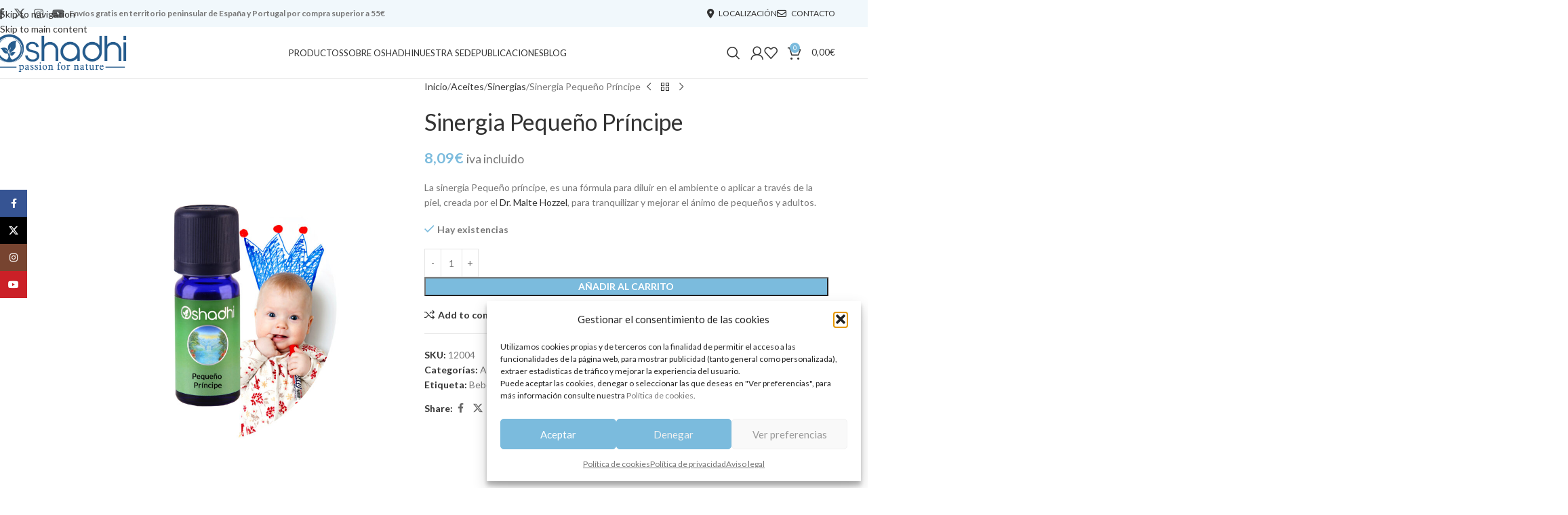

--- FILE ---
content_type: text/html; charset=utf-8
request_url: https://www.google.com/recaptcha/api2/anchor?ar=1&k=6LdmA6EUAAAAAEGp9RFa5j7gdtOzHiUQCJY5JTwi&co=aHR0cHM6Ly9vc2hhZGhpLmVzOjQ0Mw..&hl=en&v=N67nZn4AqZkNcbeMu4prBgzg&size=invisible&anchor-ms=20000&execute-ms=30000&cb=u8uvkl25tpt7
body_size: 48690
content:
<!DOCTYPE HTML><html dir="ltr" lang="en"><head><meta http-equiv="Content-Type" content="text/html; charset=UTF-8">
<meta http-equiv="X-UA-Compatible" content="IE=edge">
<title>reCAPTCHA</title>
<style type="text/css">
/* cyrillic-ext */
@font-face {
  font-family: 'Roboto';
  font-style: normal;
  font-weight: 400;
  font-stretch: 100%;
  src: url(//fonts.gstatic.com/s/roboto/v48/KFO7CnqEu92Fr1ME7kSn66aGLdTylUAMa3GUBHMdazTgWw.woff2) format('woff2');
  unicode-range: U+0460-052F, U+1C80-1C8A, U+20B4, U+2DE0-2DFF, U+A640-A69F, U+FE2E-FE2F;
}
/* cyrillic */
@font-face {
  font-family: 'Roboto';
  font-style: normal;
  font-weight: 400;
  font-stretch: 100%;
  src: url(//fonts.gstatic.com/s/roboto/v48/KFO7CnqEu92Fr1ME7kSn66aGLdTylUAMa3iUBHMdazTgWw.woff2) format('woff2');
  unicode-range: U+0301, U+0400-045F, U+0490-0491, U+04B0-04B1, U+2116;
}
/* greek-ext */
@font-face {
  font-family: 'Roboto';
  font-style: normal;
  font-weight: 400;
  font-stretch: 100%;
  src: url(//fonts.gstatic.com/s/roboto/v48/KFO7CnqEu92Fr1ME7kSn66aGLdTylUAMa3CUBHMdazTgWw.woff2) format('woff2');
  unicode-range: U+1F00-1FFF;
}
/* greek */
@font-face {
  font-family: 'Roboto';
  font-style: normal;
  font-weight: 400;
  font-stretch: 100%;
  src: url(//fonts.gstatic.com/s/roboto/v48/KFO7CnqEu92Fr1ME7kSn66aGLdTylUAMa3-UBHMdazTgWw.woff2) format('woff2');
  unicode-range: U+0370-0377, U+037A-037F, U+0384-038A, U+038C, U+038E-03A1, U+03A3-03FF;
}
/* math */
@font-face {
  font-family: 'Roboto';
  font-style: normal;
  font-weight: 400;
  font-stretch: 100%;
  src: url(//fonts.gstatic.com/s/roboto/v48/KFO7CnqEu92Fr1ME7kSn66aGLdTylUAMawCUBHMdazTgWw.woff2) format('woff2');
  unicode-range: U+0302-0303, U+0305, U+0307-0308, U+0310, U+0312, U+0315, U+031A, U+0326-0327, U+032C, U+032F-0330, U+0332-0333, U+0338, U+033A, U+0346, U+034D, U+0391-03A1, U+03A3-03A9, U+03B1-03C9, U+03D1, U+03D5-03D6, U+03F0-03F1, U+03F4-03F5, U+2016-2017, U+2034-2038, U+203C, U+2040, U+2043, U+2047, U+2050, U+2057, U+205F, U+2070-2071, U+2074-208E, U+2090-209C, U+20D0-20DC, U+20E1, U+20E5-20EF, U+2100-2112, U+2114-2115, U+2117-2121, U+2123-214F, U+2190, U+2192, U+2194-21AE, U+21B0-21E5, U+21F1-21F2, U+21F4-2211, U+2213-2214, U+2216-22FF, U+2308-230B, U+2310, U+2319, U+231C-2321, U+2336-237A, U+237C, U+2395, U+239B-23B7, U+23D0, U+23DC-23E1, U+2474-2475, U+25AF, U+25B3, U+25B7, U+25BD, U+25C1, U+25CA, U+25CC, U+25FB, U+266D-266F, U+27C0-27FF, U+2900-2AFF, U+2B0E-2B11, U+2B30-2B4C, U+2BFE, U+3030, U+FF5B, U+FF5D, U+1D400-1D7FF, U+1EE00-1EEFF;
}
/* symbols */
@font-face {
  font-family: 'Roboto';
  font-style: normal;
  font-weight: 400;
  font-stretch: 100%;
  src: url(//fonts.gstatic.com/s/roboto/v48/KFO7CnqEu92Fr1ME7kSn66aGLdTylUAMaxKUBHMdazTgWw.woff2) format('woff2');
  unicode-range: U+0001-000C, U+000E-001F, U+007F-009F, U+20DD-20E0, U+20E2-20E4, U+2150-218F, U+2190, U+2192, U+2194-2199, U+21AF, U+21E6-21F0, U+21F3, U+2218-2219, U+2299, U+22C4-22C6, U+2300-243F, U+2440-244A, U+2460-24FF, U+25A0-27BF, U+2800-28FF, U+2921-2922, U+2981, U+29BF, U+29EB, U+2B00-2BFF, U+4DC0-4DFF, U+FFF9-FFFB, U+10140-1018E, U+10190-1019C, U+101A0, U+101D0-101FD, U+102E0-102FB, U+10E60-10E7E, U+1D2C0-1D2D3, U+1D2E0-1D37F, U+1F000-1F0FF, U+1F100-1F1AD, U+1F1E6-1F1FF, U+1F30D-1F30F, U+1F315, U+1F31C, U+1F31E, U+1F320-1F32C, U+1F336, U+1F378, U+1F37D, U+1F382, U+1F393-1F39F, U+1F3A7-1F3A8, U+1F3AC-1F3AF, U+1F3C2, U+1F3C4-1F3C6, U+1F3CA-1F3CE, U+1F3D4-1F3E0, U+1F3ED, U+1F3F1-1F3F3, U+1F3F5-1F3F7, U+1F408, U+1F415, U+1F41F, U+1F426, U+1F43F, U+1F441-1F442, U+1F444, U+1F446-1F449, U+1F44C-1F44E, U+1F453, U+1F46A, U+1F47D, U+1F4A3, U+1F4B0, U+1F4B3, U+1F4B9, U+1F4BB, U+1F4BF, U+1F4C8-1F4CB, U+1F4D6, U+1F4DA, U+1F4DF, U+1F4E3-1F4E6, U+1F4EA-1F4ED, U+1F4F7, U+1F4F9-1F4FB, U+1F4FD-1F4FE, U+1F503, U+1F507-1F50B, U+1F50D, U+1F512-1F513, U+1F53E-1F54A, U+1F54F-1F5FA, U+1F610, U+1F650-1F67F, U+1F687, U+1F68D, U+1F691, U+1F694, U+1F698, U+1F6AD, U+1F6B2, U+1F6B9-1F6BA, U+1F6BC, U+1F6C6-1F6CF, U+1F6D3-1F6D7, U+1F6E0-1F6EA, U+1F6F0-1F6F3, U+1F6F7-1F6FC, U+1F700-1F7FF, U+1F800-1F80B, U+1F810-1F847, U+1F850-1F859, U+1F860-1F887, U+1F890-1F8AD, U+1F8B0-1F8BB, U+1F8C0-1F8C1, U+1F900-1F90B, U+1F93B, U+1F946, U+1F984, U+1F996, U+1F9E9, U+1FA00-1FA6F, U+1FA70-1FA7C, U+1FA80-1FA89, U+1FA8F-1FAC6, U+1FACE-1FADC, U+1FADF-1FAE9, U+1FAF0-1FAF8, U+1FB00-1FBFF;
}
/* vietnamese */
@font-face {
  font-family: 'Roboto';
  font-style: normal;
  font-weight: 400;
  font-stretch: 100%;
  src: url(//fonts.gstatic.com/s/roboto/v48/KFO7CnqEu92Fr1ME7kSn66aGLdTylUAMa3OUBHMdazTgWw.woff2) format('woff2');
  unicode-range: U+0102-0103, U+0110-0111, U+0128-0129, U+0168-0169, U+01A0-01A1, U+01AF-01B0, U+0300-0301, U+0303-0304, U+0308-0309, U+0323, U+0329, U+1EA0-1EF9, U+20AB;
}
/* latin-ext */
@font-face {
  font-family: 'Roboto';
  font-style: normal;
  font-weight: 400;
  font-stretch: 100%;
  src: url(//fonts.gstatic.com/s/roboto/v48/KFO7CnqEu92Fr1ME7kSn66aGLdTylUAMa3KUBHMdazTgWw.woff2) format('woff2');
  unicode-range: U+0100-02BA, U+02BD-02C5, U+02C7-02CC, U+02CE-02D7, U+02DD-02FF, U+0304, U+0308, U+0329, U+1D00-1DBF, U+1E00-1E9F, U+1EF2-1EFF, U+2020, U+20A0-20AB, U+20AD-20C0, U+2113, U+2C60-2C7F, U+A720-A7FF;
}
/* latin */
@font-face {
  font-family: 'Roboto';
  font-style: normal;
  font-weight: 400;
  font-stretch: 100%;
  src: url(//fonts.gstatic.com/s/roboto/v48/KFO7CnqEu92Fr1ME7kSn66aGLdTylUAMa3yUBHMdazQ.woff2) format('woff2');
  unicode-range: U+0000-00FF, U+0131, U+0152-0153, U+02BB-02BC, U+02C6, U+02DA, U+02DC, U+0304, U+0308, U+0329, U+2000-206F, U+20AC, U+2122, U+2191, U+2193, U+2212, U+2215, U+FEFF, U+FFFD;
}
/* cyrillic-ext */
@font-face {
  font-family: 'Roboto';
  font-style: normal;
  font-weight: 500;
  font-stretch: 100%;
  src: url(//fonts.gstatic.com/s/roboto/v48/KFO7CnqEu92Fr1ME7kSn66aGLdTylUAMa3GUBHMdazTgWw.woff2) format('woff2');
  unicode-range: U+0460-052F, U+1C80-1C8A, U+20B4, U+2DE0-2DFF, U+A640-A69F, U+FE2E-FE2F;
}
/* cyrillic */
@font-face {
  font-family: 'Roboto';
  font-style: normal;
  font-weight: 500;
  font-stretch: 100%;
  src: url(//fonts.gstatic.com/s/roboto/v48/KFO7CnqEu92Fr1ME7kSn66aGLdTylUAMa3iUBHMdazTgWw.woff2) format('woff2');
  unicode-range: U+0301, U+0400-045F, U+0490-0491, U+04B0-04B1, U+2116;
}
/* greek-ext */
@font-face {
  font-family: 'Roboto';
  font-style: normal;
  font-weight: 500;
  font-stretch: 100%;
  src: url(//fonts.gstatic.com/s/roboto/v48/KFO7CnqEu92Fr1ME7kSn66aGLdTylUAMa3CUBHMdazTgWw.woff2) format('woff2');
  unicode-range: U+1F00-1FFF;
}
/* greek */
@font-face {
  font-family: 'Roboto';
  font-style: normal;
  font-weight: 500;
  font-stretch: 100%;
  src: url(//fonts.gstatic.com/s/roboto/v48/KFO7CnqEu92Fr1ME7kSn66aGLdTylUAMa3-UBHMdazTgWw.woff2) format('woff2');
  unicode-range: U+0370-0377, U+037A-037F, U+0384-038A, U+038C, U+038E-03A1, U+03A3-03FF;
}
/* math */
@font-face {
  font-family: 'Roboto';
  font-style: normal;
  font-weight: 500;
  font-stretch: 100%;
  src: url(//fonts.gstatic.com/s/roboto/v48/KFO7CnqEu92Fr1ME7kSn66aGLdTylUAMawCUBHMdazTgWw.woff2) format('woff2');
  unicode-range: U+0302-0303, U+0305, U+0307-0308, U+0310, U+0312, U+0315, U+031A, U+0326-0327, U+032C, U+032F-0330, U+0332-0333, U+0338, U+033A, U+0346, U+034D, U+0391-03A1, U+03A3-03A9, U+03B1-03C9, U+03D1, U+03D5-03D6, U+03F0-03F1, U+03F4-03F5, U+2016-2017, U+2034-2038, U+203C, U+2040, U+2043, U+2047, U+2050, U+2057, U+205F, U+2070-2071, U+2074-208E, U+2090-209C, U+20D0-20DC, U+20E1, U+20E5-20EF, U+2100-2112, U+2114-2115, U+2117-2121, U+2123-214F, U+2190, U+2192, U+2194-21AE, U+21B0-21E5, U+21F1-21F2, U+21F4-2211, U+2213-2214, U+2216-22FF, U+2308-230B, U+2310, U+2319, U+231C-2321, U+2336-237A, U+237C, U+2395, U+239B-23B7, U+23D0, U+23DC-23E1, U+2474-2475, U+25AF, U+25B3, U+25B7, U+25BD, U+25C1, U+25CA, U+25CC, U+25FB, U+266D-266F, U+27C0-27FF, U+2900-2AFF, U+2B0E-2B11, U+2B30-2B4C, U+2BFE, U+3030, U+FF5B, U+FF5D, U+1D400-1D7FF, U+1EE00-1EEFF;
}
/* symbols */
@font-face {
  font-family: 'Roboto';
  font-style: normal;
  font-weight: 500;
  font-stretch: 100%;
  src: url(//fonts.gstatic.com/s/roboto/v48/KFO7CnqEu92Fr1ME7kSn66aGLdTylUAMaxKUBHMdazTgWw.woff2) format('woff2');
  unicode-range: U+0001-000C, U+000E-001F, U+007F-009F, U+20DD-20E0, U+20E2-20E4, U+2150-218F, U+2190, U+2192, U+2194-2199, U+21AF, U+21E6-21F0, U+21F3, U+2218-2219, U+2299, U+22C4-22C6, U+2300-243F, U+2440-244A, U+2460-24FF, U+25A0-27BF, U+2800-28FF, U+2921-2922, U+2981, U+29BF, U+29EB, U+2B00-2BFF, U+4DC0-4DFF, U+FFF9-FFFB, U+10140-1018E, U+10190-1019C, U+101A0, U+101D0-101FD, U+102E0-102FB, U+10E60-10E7E, U+1D2C0-1D2D3, U+1D2E0-1D37F, U+1F000-1F0FF, U+1F100-1F1AD, U+1F1E6-1F1FF, U+1F30D-1F30F, U+1F315, U+1F31C, U+1F31E, U+1F320-1F32C, U+1F336, U+1F378, U+1F37D, U+1F382, U+1F393-1F39F, U+1F3A7-1F3A8, U+1F3AC-1F3AF, U+1F3C2, U+1F3C4-1F3C6, U+1F3CA-1F3CE, U+1F3D4-1F3E0, U+1F3ED, U+1F3F1-1F3F3, U+1F3F5-1F3F7, U+1F408, U+1F415, U+1F41F, U+1F426, U+1F43F, U+1F441-1F442, U+1F444, U+1F446-1F449, U+1F44C-1F44E, U+1F453, U+1F46A, U+1F47D, U+1F4A3, U+1F4B0, U+1F4B3, U+1F4B9, U+1F4BB, U+1F4BF, U+1F4C8-1F4CB, U+1F4D6, U+1F4DA, U+1F4DF, U+1F4E3-1F4E6, U+1F4EA-1F4ED, U+1F4F7, U+1F4F9-1F4FB, U+1F4FD-1F4FE, U+1F503, U+1F507-1F50B, U+1F50D, U+1F512-1F513, U+1F53E-1F54A, U+1F54F-1F5FA, U+1F610, U+1F650-1F67F, U+1F687, U+1F68D, U+1F691, U+1F694, U+1F698, U+1F6AD, U+1F6B2, U+1F6B9-1F6BA, U+1F6BC, U+1F6C6-1F6CF, U+1F6D3-1F6D7, U+1F6E0-1F6EA, U+1F6F0-1F6F3, U+1F6F7-1F6FC, U+1F700-1F7FF, U+1F800-1F80B, U+1F810-1F847, U+1F850-1F859, U+1F860-1F887, U+1F890-1F8AD, U+1F8B0-1F8BB, U+1F8C0-1F8C1, U+1F900-1F90B, U+1F93B, U+1F946, U+1F984, U+1F996, U+1F9E9, U+1FA00-1FA6F, U+1FA70-1FA7C, U+1FA80-1FA89, U+1FA8F-1FAC6, U+1FACE-1FADC, U+1FADF-1FAE9, U+1FAF0-1FAF8, U+1FB00-1FBFF;
}
/* vietnamese */
@font-face {
  font-family: 'Roboto';
  font-style: normal;
  font-weight: 500;
  font-stretch: 100%;
  src: url(//fonts.gstatic.com/s/roboto/v48/KFO7CnqEu92Fr1ME7kSn66aGLdTylUAMa3OUBHMdazTgWw.woff2) format('woff2');
  unicode-range: U+0102-0103, U+0110-0111, U+0128-0129, U+0168-0169, U+01A0-01A1, U+01AF-01B0, U+0300-0301, U+0303-0304, U+0308-0309, U+0323, U+0329, U+1EA0-1EF9, U+20AB;
}
/* latin-ext */
@font-face {
  font-family: 'Roboto';
  font-style: normal;
  font-weight: 500;
  font-stretch: 100%;
  src: url(//fonts.gstatic.com/s/roboto/v48/KFO7CnqEu92Fr1ME7kSn66aGLdTylUAMa3KUBHMdazTgWw.woff2) format('woff2');
  unicode-range: U+0100-02BA, U+02BD-02C5, U+02C7-02CC, U+02CE-02D7, U+02DD-02FF, U+0304, U+0308, U+0329, U+1D00-1DBF, U+1E00-1E9F, U+1EF2-1EFF, U+2020, U+20A0-20AB, U+20AD-20C0, U+2113, U+2C60-2C7F, U+A720-A7FF;
}
/* latin */
@font-face {
  font-family: 'Roboto';
  font-style: normal;
  font-weight: 500;
  font-stretch: 100%;
  src: url(//fonts.gstatic.com/s/roboto/v48/KFO7CnqEu92Fr1ME7kSn66aGLdTylUAMa3yUBHMdazQ.woff2) format('woff2');
  unicode-range: U+0000-00FF, U+0131, U+0152-0153, U+02BB-02BC, U+02C6, U+02DA, U+02DC, U+0304, U+0308, U+0329, U+2000-206F, U+20AC, U+2122, U+2191, U+2193, U+2212, U+2215, U+FEFF, U+FFFD;
}
/* cyrillic-ext */
@font-face {
  font-family: 'Roboto';
  font-style: normal;
  font-weight: 900;
  font-stretch: 100%;
  src: url(//fonts.gstatic.com/s/roboto/v48/KFO7CnqEu92Fr1ME7kSn66aGLdTylUAMa3GUBHMdazTgWw.woff2) format('woff2');
  unicode-range: U+0460-052F, U+1C80-1C8A, U+20B4, U+2DE0-2DFF, U+A640-A69F, U+FE2E-FE2F;
}
/* cyrillic */
@font-face {
  font-family: 'Roboto';
  font-style: normal;
  font-weight: 900;
  font-stretch: 100%;
  src: url(//fonts.gstatic.com/s/roboto/v48/KFO7CnqEu92Fr1ME7kSn66aGLdTylUAMa3iUBHMdazTgWw.woff2) format('woff2');
  unicode-range: U+0301, U+0400-045F, U+0490-0491, U+04B0-04B1, U+2116;
}
/* greek-ext */
@font-face {
  font-family: 'Roboto';
  font-style: normal;
  font-weight: 900;
  font-stretch: 100%;
  src: url(//fonts.gstatic.com/s/roboto/v48/KFO7CnqEu92Fr1ME7kSn66aGLdTylUAMa3CUBHMdazTgWw.woff2) format('woff2');
  unicode-range: U+1F00-1FFF;
}
/* greek */
@font-face {
  font-family: 'Roboto';
  font-style: normal;
  font-weight: 900;
  font-stretch: 100%;
  src: url(//fonts.gstatic.com/s/roboto/v48/KFO7CnqEu92Fr1ME7kSn66aGLdTylUAMa3-UBHMdazTgWw.woff2) format('woff2');
  unicode-range: U+0370-0377, U+037A-037F, U+0384-038A, U+038C, U+038E-03A1, U+03A3-03FF;
}
/* math */
@font-face {
  font-family: 'Roboto';
  font-style: normal;
  font-weight: 900;
  font-stretch: 100%;
  src: url(//fonts.gstatic.com/s/roboto/v48/KFO7CnqEu92Fr1ME7kSn66aGLdTylUAMawCUBHMdazTgWw.woff2) format('woff2');
  unicode-range: U+0302-0303, U+0305, U+0307-0308, U+0310, U+0312, U+0315, U+031A, U+0326-0327, U+032C, U+032F-0330, U+0332-0333, U+0338, U+033A, U+0346, U+034D, U+0391-03A1, U+03A3-03A9, U+03B1-03C9, U+03D1, U+03D5-03D6, U+03F0-03F1, U+03F4-03F5, U+2016-2017, U+2034-2038, U+203C, U+2040, U+2043, U+2047, U+2050, U+2057, U+205F, U+2070-2071, U+2074-208E, U+2090-209C, U+20D0-20DC, U+20E1, U+20E5-20EF, U+2100-2112, U+2114-2115, U+2117-2121, U+2123-214F, U+2190, U+2192, U+2194-21AE, U+21B0-21E5, U+21F1-21F2, U+21F4-2211, U+2213-2214, U+2216-22FF, U+2308-230B, U+2310, U+2319, U+231C-2321, U+2336-237A, U+237C, U+2395, U+239B-23B7, U+23D0, U+23DC-23E1, U+2474-2475, U+25AF, U+25B3, U+25B7, U+25BD, U+25C1, U+25CA, U+25CC, U+25FB, U+266D-266F, U+27C0-27FF, U+2900-2AFF, U+2B0E-2B11, U+2B30-2B4C, U+2BFE, U+3030, U+FF5B, U+FF5D, U+1D400-1D7FF, U+1EE00-1EEFF;
}
/* symbols */
@font-face {
  font-family: 'Roboto';
  font-style: normal;
  font-weight: 900;
  font-stretch: 100%;
  src: url(//fonts.gstatic.com/s/roboto/v48/KFO7CnqEu92Fr1ME7kSn66aGLdTylUAMaxKUBHMdazTgWw.woff2) format('woff2');
  unicode-range: U+0001-000C, U+000E-001F, U+007F-009F, U+20DD-20E0, U+20E2-20E4, U+2150-218F, U+2190, U+2192, U+2194-2199, U+21AF, U+21E6-21F0, U+21F3, U+2218-2219, U+2299, U+22C4-22C6, U+2300-243F, U+2440-244A, U+2460-24FF, U+25A0-27BF, U+2800-28FF, U+2921-2922, U+2981, U+29BF, U+29EB, U+2B00-2BFF, U+4DC0-4DFF, U+FFF9-FFFB, U+10140-1018E, U+10190-1019C, U+101A0, U+101D0-101FD, U+102E0-102FB, U+10E60-10E7E, U+1D2C0-1D2D3, U+1D2E0-1D37F, U+1F000-1F0FF, U+1F100-1F1AD, U+1F1E6-1F1FF, U+1F30D-1F30F, U+1F315, U+1F31C, U+1F31E, U+1F320-1F32C, U+1F336, U+1F378, U+1F37D, U+1F382, U+1F393-1F39F, U+1F3A7-1F3A8, U+1F3AC-1F3AF, U+1F3C2, U+1F3C4-1F3C6, U+1F3CA-1F3CE, U+1F3D4-1F3E0, U+1F3ED, U+1F3F1-1F3F3, U+1F3F5-1F3F7, U+1F408, U+1F415, U+1F41F, U+1F426, U+1F43F, U+1F441-1F442, U+1F444, U+1F446-1F449, U+1F44C-1F44E, U+1F453, U+1F46A, U+1F47D, U+1F4A3, U+1F4B0, U+1F4B3, U+1F4B9, U+1F4BB, U+1F4BF, U+1F4C8-1F4CB, U+1F4D6, U+1F4DA, U+1F4DF, U+1F4E3-1F4E6, U+1F4EA-1F4ED, U+1F4F7, U+1F4F9-1F4FB, U+1F4FD-1F4FE, U+1F503, U+1F507-1F50B, U+1F50D, U+1F512-1F513, U+1F53E-1F54A, U+1F54F-1F5FA, U+1F610, U+1F650-1F67F, U+1F687, U+1F68D, U+1F691, U+1F694, U+1F698, U+1F6AD, U+1F6B2, U+1F6B9-1F6BA, U+1F6BC, U+1F6C6-1F6CF, U+1F6D3-1F6D7, U+1F6E0-1F6EA, U+1F6F0-1F6F3, U+1F6F7-1F6FC, U+1F700-1F7FF, U+1F800-1F80B, U+1F810-1F847, U+1F850-1F859, U+1F860-1F887, U+1F890-1F8AD, U+1F8B0-1F8BB, U+1F8C0-1F8C1, U+1F900-1F90B, U+1F93B, U+1F946, U+1F984, U+1F996, U+1F9E9, U+1FA00-1FA6F, U+1FA70-1FA7C, U+1FA80-1FA89, U+1FA8F-1FAC6, U+1FACE-1FADC, U+1FADF-1FAE9, U+1FAF0-1FAF8, U+1FB00-1FBFF;
}
/* vietnamese */
@font-face {
  font-family: 'Roboto';
  font-style: normal;
  font-weight: 900;
  font-stretch: 100%;
  src: url(//fonts.gstatic.com/s/roboto/v48/KFO7CnqEu92Fr1ME7kSn66aGLdTylUAMa3OUBHMdazTgWw.woff2) format('woff2');
  unicode-range: U+0102-0103, U+0110-0111, U+0128-0129, U+0168-0169, U+01A0-01A1, U+01AF-01B0, U+0300-0301, U+0303-0304, U+0308-0309, U+0323, U+0329, U+1EA0-1EF9, U+20AB;
}
/* latin-ext */
@font-face {
  font-family: 'Roboto';
  font-style: normal;
  font-weight: 900;
  font-stretch: 100%;
  src: url(//fonts.gstatic.com/s/roboto/v48/KFO7CnqEu92Fr1ME7kSn66aGLdTylUAMa3KUBHMdazTgWw.woff2) format('woff2');
  unicode-range: U+0100-02BA, U+02BD-02C5, U+02C7-02CC, U+02CE-02D7, U+02DD-02FF, U+0304, U+0308, U+0329, U+1D00-1DBF, U+1E00-1E9F, U+1EF2-1EFF, U+2020, U+20A0-20AB, U+20AD-20C0, U+2113, U+2C60-2C7F, U+A720-A7FF;
}
/* latin */
@font-face {
  font-family: 'Roboto';
  font-style: normal;
  font-weight: 900;
  font-stretch: 100%;
  src: url(//fonts.gstatic.com/s/roboto/v48/KFO7CnqEu92Fr1ME7kSn66aGLdTylUAMa3yUBHMdazQ.woff2) format('woff2');
  unicode-range: U+0000-00FF, U+0131, U+0152-0153, U+02BB-02BC, U+02C6, U+02DA, U+02DC, U+0304, U+0308, U+0329, U+2000-206F, U+20AC, U+2122, U+2191, U+2193, U+2212, U+2215, U+FEFF, U+FFFD;
}

</style>
<link rel="stylesheet" type="text/css" href="https://www.gstatic.com/recaptcha/releases/N67nZn4AqZkNcbeMu4prBgzg/styles__ltr.css">
<script nonce="AmP4xhf4ezGZjkDfs4_IGg" type="text/javascript">window['__recaptcha_api'] = 'https://www.google.com/recaptcha/api2/';</script>
<script type="text/javascript" src="https://www.gstatic.com/recaptcha/releases/N67nZn4AqZkNcbeMu4prBgzg/recaptcha__en.js" nonce="AmP4xhf4ezGZjkDfs4_IGg">
      
    </script></head>
<body><div id="rc-anchor-alert" class="rc-anchor-alert"></div>
<input type="hidden" id="recaptcha-token" value="[base64]">
<script type="text/javascript" nonce="AmP4xhf4ezGZjkDfs4_IGg">
      recaptcha.anchor.Main.init("[\x22ainput\x22,[\x22bgdata\x22,\x22\x22,\[base64]/[base64]/[base64]/ZyhXLGgpOnEoW04sMjEsbF0sVywwKSxoKSxmYWxzZSxmYWxzZSl9Y2F0Y2goayl7RygzNTgsVyk/[base64]/[base64]/[base64]/[base64]/[base64]/[base64]/[base64]/bmV3IEJbT10oRFswXSk6dz09Mj9uZXcgQltPXShEWzBdLERbMV0pOnc9PTM/bmV3IEJbT10oRFswXSxEWzFdLERbMl0pOnc9PTQ/[base64]/[base64]/[base64]/[base64]/[base64]\\u003d\x22,\[base64]\\u003d\x22,\x22wrHDmUQ0w48UBMK5TXgKH8OTw7I0wrlsfg9AJcObw487d8KjYsKBQ8OmeC3Cm8OJw7F0w5DDqsOBw6HDmMOOVC7DqMK3NsOwJsK7HXPDkSPDrMOsw5XCicOrw4tqwrDDpMOTw53ClsO/Ukd4CcK7wr9aw5XCj3N6ZmnDgmcXRMObw5bDqMOWw58NRMKQC8OccMKWw63CsBhADcOcw5XDvH/DncOTTisEwr3DoTE/A8OiRVDCr8Kzw6IrwpJFwqTDvAFDw5XDv8O3w7TDnkJywp/DqsO1GGh/wq3CoMKaWsKKwpBZW3Rnw5EkwpTDi3s3wpnCmiN9aiLDux7CrTvDj8KDLMOswpcIdzjChRXDoh/CiCXDp0U2wptxwr5Fw6/Cnj7DmjbCjcOkb03CnGvDucKVMcKcNjlUC27Djl0uwoXChcKQw7rCnsOvwrrDtTfCoFbDkn7DqznDksKAZcK2woomwrtnaW9Pwq7Clm98w5wyCmNYw5JhPcKLDATCqkBQwq0WdMKhJ8KMwqoBw6/[base64]/DisOWw4DDvSxaacO3WgbDlcOfw6wOw7zDtMOmPsKYaRDDtxHCllRXw73Ch8Kiw65VO0geIsONEHjCqcOywpnDgmRnX8OYUCzDr0lbw6/CkcKgcRDDnEpFw4LCsRXChCRnGVHChh8tBw8pCcKUw6XDkR3Di8KeanQYwqpqwprCp0UPHsKdNibDqjUVw4vCmkkUZMOiw4HCkRxdbjvCicKcSDk4fBnCsF1Qwrlbw6oeYlV1w7A5LMO6Y8K/NyAmEFVfw5zDosKldHjDuCg3czTCrV5IX8KsOsKzw5BkfUp2w4A+w5HCnTLCjsK5wrB0VF3DnMKMWWDCnQ0Xw5toHDN4Fip/wpTDm8OVw4HCvsKKw6rDtXHChFJwMcOkwpNLYcKPPnLClXt9wrrCnMKPwovDkMOkw6zDgCDCvx/DucOlwrE3wqzCk8O1TGp2RMKew47DgnLDiTbCqR7Cr8K4GQJeFGQFG2Zsw4ciw7l9wqbCg8KcwqdPw7DDvWrCs1XDiys4IcK8Og9RFMKlOsKfwovDlMK8dWVyw7fDvcKlwoNfw5DDicKjQDzDiMKzWDHDtE8HwosgaMKPJm1sw7YcwqcywqrCrD/CoDNcw4nDjcKXw6BudsOIwq/DqMKaw6nDmwfChil7eDnCgMK/RSk4wp9rw49iw4/DjCFmEsKrZUEZSHPCgcK6woPCqjJywroEFmw8Kytnw7V8Kgtiw6xxw6g7USRtwo3CgcK8w6rCjsKzwpprB8K1wofDgMOIBgLDgm/CsMO8SsOhUsOzw4TDs8O3RgtVR1DClnt6DsOke8K0Z0wMfk4WwpJcwqvCk8KMOAEIL8OGwrXDsMOyHsOMwq/DtMKlImjDo2tUwpECKlFvw5djw7HDssKHJ8KAfgwFT8K9wrM0a2lnAn/[base64]/wr7CozPCqsKTw7XCjnLCucOEKcOEOMO3alLCiMKwasKUFmRVwqFuw4XDkHXDtcO0w7EKwpIpR29aw4DDo8Kyw4PDmsOqw5vDusKDw64nwqwVO8KSaMOgw6rClMKTw6PDicKWwqcrw73Dnw9saXU7csK1w4kJw4nDr2vDli/CuMOFwoDDswTClMOqwppMw6TDs2TDsDEzw5JKWsKHb8KbWWfDgsKnwqU8A8KITT0tdsOKwrZXwojCkXjDj8K/[base64]/CmU9WUcOcwoQmwqzDtgsLw6vCrR5QQcOpZcK9MsOcKMOhRW7DogtBw7/CpBbDqQNQaMKVw74iwpTDjsOxV8O+FFTDicOGVsOca8Kiw5bDiMKhGAFVS8Obw7XCrXDDhHQkwowRYcKYwrvChsOFMSwaWcO1w6jDlHM6YcKDw4/Cj2bDnsO/[base64]/w6E0w5zDncO9w49AwrYiTMOIKMO8DMKVasOzw7vCtcOJw4/DgsKcIUIOHyh+wozDv8KqEgvCvXJkWcOYOMKkw4/[base64]/DvVBpw5kudcOOwoHDtU1RwosyWsKwIzPDlcOAw7BFwo7Cgk4Ow7XCn2Bww5nDpDcIwocNw7RNPinCrsK7O8OJw6gDwqzCk8KAw6nCmi/DqcKrdMKnw4DDrcKWHMOawonCrEHDqsOjPHLDvHYsUMOdwr7DvsKSNQpqwrthwqcqOF8vXcOqwpjDocKBw6zCqH7Cp8Ogw75DEx3CpMOqRMKBwovCmz8dworCk8OowokBFMOowohpcMKPNw3Cp8O+ZyLDrVTDkAbDjyzDrMOnw7QBwpXDg0h2HBYaw6nChmLCows/GVgYKsOuDMK3K1LDi8OEeEcLeyLDqE7Ci8OWwrssw43DisKVwpJdw5s9w4/CuTnDmMKPY1rCrF/ClTk2w4bCk8KVw6kyBsK7w6jDmAJhw5fDoMOVwqwrw7HDt25nLcKQXC7DrMOSIsKKw79hwpoOHXvDqcKPIiXCpkVjwoYLZ8Olwo3DljrCrMKNwphlw7zDs0c3wp4iw4LDgBHDhG/DhsKhw73ChBfDpMKywrfCpMONwp1Fw5LDqQNWC09Jw7hLecKhasKAMsOVwqZgUS7ChXLDtg/DtcKqKk/DsMK1wqjCtHwXw5rCqMOmOgDCnWJIEsOTbkXDlhUlDUsEMsOpcBgiYhXClE/DlVHDocOTwqfDt8O/[base64]/w67DgcK/Ek9lw7zDiy12w67Ct2xbw6TCu8KiNsK9w5JrwooyfcKvYyTDjMOzHMOXWjbConVUVzF/KkDChU47HivDtsOLVw8Mwod4wpEzLWkRJ8OtwqXChk3CqcO+fz3CgMKoMW4ZwpZKwptcXsKrSMOGwrYZw5nCvMOiw4IjwoNEwrdrECLDri/DpsKIIm9Bw77CoDrDmMKdwooaMcOMw4vDqmAqeMKBIlbCpsOHSMOTw7t7wqNTw5paw68vE8O1Tyk7wpNKw7rDqcOYQihvw4vChGhFGcO7woXDlcOtwq8xEnTCosK7ecOAMQXDkCTDi0/Cm8K2MxLCnQbDqHDCp8KZwqDCrh4ODEQgLycEeMKxO8Kbw7LClU/DgWAgw5/CkkFCB1jDgxzDicOfwqzCuFUTZcO9wp5Uw5lhwozDusKDw7obT8O4Big6woc+w7HCjMKhJQ8tPyIew4ZXwrtbwqTCnkzCvcK8w5I0GMKEw5TCp1fCi0jDrcKkGEvDlwdOWDnDtsKQHiEDT1/[base64]/JsK2F8Kcw7bDuQ43NwLDkEUVwpt7wovDj8KIXMO5NcKRMcO2w5zDs8Oaw5BWw6UIw73Djj7CjhQ1Wk4hw64Lw4HCiTlhSH4SBi9CwoEybz59BsOCwpPCrwvCvCkBH8ODw75aw5JXwr/DrMO6w4xPCGXCt8KuUnLDjkkzw4INwrXCmcK+IMK6w6Qmw7nCp2JGXMOYw4bDpDzCkzzDoMK0w61hwo9zNWlKwozDqcKaw4HDtUBew6fCvMKlwq5EWxhowrHDokTDpCNtw4XDlwLDiQduw4rDmTPCvUolw77CiW3Ds8OzHsOzd8KewovDnAbCnMO/JcOMEF5Wwq7CtUzDk8K2wpDDvsOePsOVwq3DoyZME8K5w6/[base64]/w53CujACNwkmw4TDg8KTf0PDpsKewqRmUMO8w7kzwpTCi1DCl8KmSjNQcQp4RcKbbHwIw5/Cqw3DrnrCpFHCs8K8w6nDrVpyCjAxwq7Dlk9bwohRw7gMFMOaXALDn8K1ZMOYwqt4RMOTw4vDncKgdhXCtMKhw4AMw6DCq8KgbgkpD8Ogw5HDpMK5wpQ7KFNCRRxFwpLCm8KJwo3Dl8KGUMOUEcOhwpnDr8O3dHFbw7ZHw5NxAFFXwqbCoCTCvEh/ScOjwp0VeGp3wojDpcKnRWnDq0FXXSUYE8K5PcKRw7jDk8Oxw6ZDAcOMwqLCkcOdwqQ3dHQzZMOow5JVccOxWQnCiQDDtVMnKsOww6LDmw0pS3pbwpTDmh1TwrvDrihuY3cjccODSRwGw5vCt0LDkcKpR8K4woDCr3tvw7tqJylwDRzCh8K/[base64]/CgMK8wqDDlAzDrl4Pw5NGwpXCk0/DvsKZXnUhdUogwqVRYX0nwpAbGMOHAF99UzbCo8Kfw7vDvcKyw7kyw6l5wolof1rDgEHCvsKedx1hwoNbRMOFesOcwqM5dcKtwoEtw5IiAkkvw40sw5AkJ8O1LmbCtR7CjCJDw4/[base64]/CtkbDgVYSwo9+w6dyeB4xC8KrwqpoCHDChDHDuDcww4dXAALCi8OmeEXDgMK6cgXCssKqwo5yBlJNYUICBj3CoMOMw6bCnmTChMOLDMOjwpg/w50GSMOIwqR2w4nDhcKAGcKlw4oTw6hMZ8KsYMOqw7IzNsKUP8OYw4lUwr0vDy9iQ38lcsKXwqDDlTHDtWM/AWPDusKBwo7Cl8O2wrDDgsK8PCIhw7wJBMOeOFTDgMKFw4oWw4LCvcK7L8O2wo7CjFpOwrjCtcOBw6BlKjxVworCpcKSaAUnYEbDl8OBwozDh0taaMOgw6zDvsOAwrPDtsKfDwnCqGDDisOiT8Kvw7Z4KRc/bhnDh3J/wq7DsGt+fMOOwqTCicOLDXsewrAFwrDDuiHDlkwGwpU0HsOGKiF0w4DDiwDCsh5MZTjCnRV0asKtM8Oqwp/DulA0wolFWMO5w47DrMKnCcKRw5bDn8Krw5Nrw7kvZ8KhwrrDtMKgPx57S8Oxa8OKG8Obwr9Od1xzwrA6w7MYcR4CHTbDlkpiE8KrO2oLVx4iw4xzNcKNw6bCvcKdJD8sw5BWOsKPMcOywp56YHDCnksLIsKzJQvCqMOwHsOKw5NrD8O1wp7DnTxPw6Alw41idsKXNg/CncO0IcKIwpfDiMOlwqYURFHCnnTDlh91wpgRw57Co8KlIW3DhMOyLWnDosODFcK+Qn7DjAttwox4wpbCiGNzB8OMbSouwppecsOdwovDnx7CrUPDsgDCssOCworDvcKYVcODaUYCw4R8c0JjfMOMYFLCqMKeCMKqw70dMg/[base64]/w5nCgxDDqWrDgm/CqsKSYMKObDRAw5HDnX3DqQgrTBnCmSLCqsORwp3DrMOHclVZwoLDv8KbRGHCusO/w79/[base64]/wqEpwpTDnSJCw7PDtcKvJlVFIABEw4sdwpTDulI0ScOwSh0ow6DCtsKWZsOVAlPCrsO5J8KiwpHDkcO+MG0DS1FQwoXCuTEKw5fCp8OtwozDhMOyPxzCi2gpbC0+w7PCiMOoQhFEw6PCtcKCZjs/[base64]/CgcKlUMKqw5wrwqPDssKMPcKQw6TDlwDDhCLDuShnwoQkBMK0wo/Dm8OUw63DjjDDjxA/[base64]/[base64]/Dj0DDncOAw73DixR0GsKOGi3CjwvDkMOMwofCnxQcaRbCgWzDtsK4A8K1w7nDugnCrHLDhVhrw4vDqMKCf0TCvhcFSyjDn8K5dsKsD3bDoBzCisKIRMK3F8OUw4/DtgEjw5TCrMKVITE2w7zDoBHDtEEBwrZvwo7Dgmt8HyrCvjrCsgAvJl7DsQ/DqnvCnCrDkE9MRB1FcxnDskUdTDlnw7wVY8OLYQoBYwfDoBx8wrxVVsOtdcOnbE90dcOZwpnClGRyUMKpUcKRQcOhw6Qfw4FQw7HCjlpawpdDwqvDjSfDpsOiCGXCpykfw4bCusOPw7Fjw5Akw645MsO7wrkYw67Dt1zCiEsDckJ/wqzCr8O5bcKrXsKMUMKJw7zDtEHDs0nDncKxeC5TRnfDoBJpHMKNLSZiP8KDL8KAYmAXPiRZc8O/[base64]/CqsK7eULDkXjDmQgRV0jDsMKAdBF5wqTDugnCmS/DjQ5aw4XDrcKHwqnDvClRw5MBdcOPEcOBw5fCrcO4ccKJFMKUwpXDlcKsDsK5CsOiPsOGwoTCrsKuw4U/wq3DuC4zw7tmwoMmw6NhwrbDvQnCoDHDh8OSwpLCuEEVwojDiMO0ICpDwprDuGjCo3HDgHvDnkViwq80w5Ipw7ITEggsNW94ZMOSH8OcwqEqw5zCrE9XJ2YSw5HDrcKkaMOWWVI0wpbDmMK1w6bDssO1wqgRw7nDrcOFJ8Kfw5vCgMO8Sio5woDCrE/[base64]/Dsm8Ww4QiLsKyw4ILDyNqJwZDZsKaYF01WsOVwq0OaFtEw4dywoLCusK+SsOew5bDpxXDtsKAC8Onwokwc8KBw6pdwpkDXcOhZ8OFYUPCunTDvgrCj8KzRMOBwrocVMKuw7ASY8OkMcKXbXnDkcOkIyDCnCPDgcKGWWzCsnpzwo0qw5zCncOeGTLDpcK/[base64]/CksKkw5jCosOLw74mP0VnXcONdsK2w6BaLgsgwpwiw67CgcO0wpQtw4PDmCNsw4/Cq3sewpTDoMOVX2jDiMO7wp9PwqDDmjPCgF/DkcKww6dywrnCnWjDqMO0w6gpUMOzVWrChcKkw5FfOMKXNsKgw55Pw4whTsOiw5hyw5MmLBTCohRLwqZ7VRDCqzRZFyjCgDbCnmgvwqVYw5LCmWVvWsKzcMKgBBPCgsOKw7fCpgwvw5PCiMOMLsKsIMKIQQYSwq/DvcO9PMKbw6R4woV5wqDCrCXCul8LWnMKScOkw4EaHMOTw5LCrcOZw68cbHQUw6LDl17Ck8KjQ1tUNmLCowzDoSsLRG5dw5PDtzJeVMOcHcKSeTnCicOYwqnCvDHCrMKZFVTDuMKKwptIw4gNf2JaeRPDksOISMOsTVQOI8Ohw6MUwrLDvAHCmQU6wr/CocONKsOKFWTDoDN0w7NwwpnDrsKqXGvCiXtdCsO/wqLDnsOHRsOsw4vCuErDoAoSDMOXVxcuVcKAYsOiw488w5Axwr/Cj8Knw6HCglMxw4HDgE1aVcO6woo4F8OmER0oeMOkw7XDpcOPw5HCllLCn8KcwofDlBrDi0nDqxPDs8OvPlfDhxTCjF7CrzJFwq9Uw5JswpbDuhY1woPDplx/w7TCohTCow3CtCDDpcKWw5JowrvDtcKvGknCkC7DnwBcB3nDusKCwovChcO+FcKpw6giw5zDrSErwpvCmHRGfMKkw6zCqsKBS8KxwrI+w5/DkMOMYMK1w6jCvhfCu8ONJ2RqUAh/[base64]/[base64]/CliEVwpTDlcOaRsKSwq3DsE3CmMOmwqlqwo5RUsKqw5TDkcOfwqp8w4rDuMKTwo3DpxHCpBTCnkPCpsKnw73DuRjCscO3wqnDjMK2A0IUw4Biw6ZNRcOBbRDDpcKIfTfDhsO4NCrCu0jDvcKJKsOPSn0Dwr/CmkQYw7Yhw7s4wrHCrwjCnsK1ScKRw70NFw8BAMKSYMKjIzHCj31Jw7ADQ3powq7CpMKEY3vCq2bCocKYW07DpcKsUD5UJsKxw5/[base64]/TcKXwpjDglrCocO/w64UeMOVJ8KNwpEiKcKwfcOIwr3CszNLwoQ4bTvDncKoScO9CsO5w7FKwqLDtMOVZEUdfcK8cMOgeMKRcRVcbsOGw7PCgU3DosOawplFS8KhF1YYQMOowrTDgcONZsODwoYHEcO8w58acU7DiW/Dj8O+wpxKE8KHw4EOPAB0wp85M8O+GsOVw6oRQ8KHMjMJwqfCrcKawoprw7fDnsKoIGPCpEjCmV8VKcKqwroxwqXCnXgSblwaG2cswoMhOmV/IsK7FwkANFnCqcKwCcKuwpbDiMOQw6zDuAMuF8KGwpnCmz1PJsOYw79EFWjCpF9iQmMQw7bDsMOXwqbDhWjDnS5ePsKyXVRewqDCtl1pwobCqgHCiF9lwojCiA9CBn7DmTltwpvDpk/CvcKAw5cJfsKVwqJECGHDgRDDvmd3IMKowpEWfsO0IDgrNixSXBHCkkBvFsOPO8OcwoEMKmklw7cewqbCoF98AMOIfcKIcTXDoQVSecODw7vCusOmFMO7w4Rlw4TDkydJIntvO8OsEWTDqcOqw7gNGcOuwoUzFH4Qw5/[base64]/DqWQKcEPDrsK9w70uasObwpwNwqdDwpN0w47DjcOVYMOywp8dw6VubsOrIMKkw4bDkMKsKEoEw47Co1s1LW9BE8KgdzR0wrrDuXnCnws9asKnSsKEQX/CvHDDk8OSw63Cg8Omw6AnKXDClxlawp1kUE8yBsKTQWBMCF7Ckgw6G2VuE057BxVZF03DnSQnY8Kbw64Nw6LClsObLsOGwqctw75NLHDCtsOUw4RgQAjDoxItwpPCssOcEcKIw5duUcKPwr/DhsOAw4XDqSDCtsKOw6Z5Th3Cn8OJTMKGWMO+azIUCgV6Ej/DvsKRw7bCvinDq8KrwrF2WcO4wohdFMKqDcOrA8O/ZHDDjTbDpsK2PEXDvMKBJn4naMKqEQZlG8KsOhzDoMK0w6k1w5LCi8KWw6UxwrF8w5XDiX7DkUTCjMKFesKCFB/DjMK4CF7CusKfLcOcw7QRw71qUUwQw7koJRjDnMKMw7LDowBPwopdN8K3PsOQNMK+wrQ4F15ZwqXDlMKQIcK7w7jCo8OzZUgUT8K0w6bDocKzw7nCn8K4PW3CpcO3w4nCj2PDtXTDgCY9fy/DhMOCwqgkBsK3w54ELsKJZsOEw6sRYkbCqyTCpG/[base64]/[base64]/CmlPDqMKewqAIJsKMwqhVQMOiCQzDrSxGwphOw6QlwrzCjCjDscK9DX3Dvh7DvijDmS/CvGBbwoE6XgvCgGLCp2c2KcKXwrXDqcKBFybDlUpjw4nDkMOEwq9AHVbDscKkaMKlDsOPwqdDMAjCvcKATgbDnMKGWAhdbMOiw6vCgzfClcKBw7HCvDrDijgEw5fDhMK2QcKZw7DCjsK/w6zDq3/[base64]/CuMO1ODlMHsK+CALCjnrCsXwsTD5owqrCqMKjw4rCsFfDo8Kvwq4kIcO7w4HCmFzDnsKzaMKbwoU2GMKTwpfDn2DDuDrCusOqwq/DhTnDqcK2X8OAw4XClisYEMKswodPbcOZDz1rHsKww7Avw6FhwrzDryYhwpjDnytdLSZ4JMK/P3U8Un3CoH5eSkxwYQcBfQ3DmDDDgiLCjCjCrMKlNQfClx7DiWhnw6HDhAQAwrc9w53DnFnDq0x5dhLCvnIkwprDgELDmcO+bHzDjUxFwrpSHUnCk8O0w6MOwofCgD5zJi89w54qZ8OSAmbCkcOmw6M/QMKeHcKKw5IOwqlNwopDw6jCo8KIUz3CvT/CvcOleMKXw4UNw4zCmsOowqjDmibClwHDt2YjbsOjw6oawoQ3w6tXYcOfd8OOwpbDk8OXdgvDk3HDt8O7w7zCjl/[base64]/CscOvRsOfdcK+f8Kdwo7DusOswoZgYSxHZGwoEsKBw6LDnsKgwozClsOEw7FbwpE1OWlHUSXCkztXw4kvWcOPwrfChW/Do8OEQVvCocKOwrHCm8KkLsOQw6nDg8OBw6nChGLCok4Uwq3CtsO4wrUnw6Ecw7jCm8KCw6Y2ecO7KcKyacKFw5DDqVEvaGIlw4fCjDs0wpzCmMOUw6REMMOdw7d5w5fDoMKUwr5Rwr4bHS5/EMKrw4dBwollYxPDscKYJgUUwqwSLWbCkMOfwpZpXsKewr/DtkE4wrVOw7TCkVHDmn94w6TDoTYtJmBMGiNQW8Kdw7AkwqkZZsOewqkEwoBAZiPCnMK9w5pfwoNLDMOqw4vDsz8Mwr/[base64]/PMK5WMKxw4cLw6NBIxvCmEnCisKNcMOlRRcOwpYWQMKPD13CvBZUGMOaHMKrWMKXT8Krw4TCq8KfwrTCl8O/EcKOaMKRw4vDtH80wrTCgBXDk8OoUxfCiVQGLcOxW8ObwpLCiwAkXcKENcOxwptJcsOeWEAsRADDlwcHwoPDqMKgw6RBwoMeInhXJT/ChmLDk8KXw4AGckRTw6vDpT7DiXh+aE8nVcOowo9sKAx4JMOnw6/DjMO1fsKKw5peNGsGP8Ozw5QNNsKiw7LDksOwVsOsCgx5w7XDuHnDkMK4f33Ch8KaTysDwrnDjm/Ds2/DlVEvwoBFwoYMw5ZPwprDu1nDoQ/Dk1MDw5U6wrsMw5/DocOIw7PCmcOIQwrDgcO9GhQdw6gKwqhfwpMLwrYHES5dw5/DrcKSw7jCk8ODw4I8RUlww5JGfUvDosOjwqzCqcKbw7gHw4sNDlVIOzZwZkUNw4BNwo/ClMKdwpTCrTnDvsKxw63Dt1BPw7Vmw6tew53CiyTDrMKsw4rDocOrw67CkVM1CcKKScKVwpt1YcK8wqXDucOmFMOERMK/worCg3Mnw5Jew53DvMKPDsOBHHzDkcO1wrIWwq/[base64]/[base64]/[base64]/[base64]/[base64]/[base64]/[base64]/CnsOzHMKmw7cKOMO3KMKpBcOHUEwyWxFpDALDk1YMwrh3w4XDgHZ0csKNw5jDu8OKAsKAw5FNNkQJN8OCw4/CmhXCpw3CisOxOHtPwqQVwr1oasOsZz3CkcOMw5rCmjfDvWpcw4rDqGvDoAjCuCNpwp/[base64]/wovClT0zaMONw6zDhcK7w5LDrk/ClU1cVsOHLcKLf8KOw5XDv8OcDiFUwovCjMKlUmIsO8K9FzPChEhVw5lFT241KsOVdh7DlRjCs8K1O8OHcVXCumIGNMKQOMKQwo/[base64]/CmFpdQ2jCvC/[base64]/DjTfClA5RwoU+w61GwppsKMKiw6TDuMO0LMK0wo3ChSjDv8KIccO0wpDCpcOQw6/ChcKGw4dlwpAsw7x2RDLDgD3DmXUNUsKKTsOYYsKhw7/DkTRJw5hsTRPCpBsHw7c+DznDhsKHwojDrMKfwpPDrTxDw6bCp8KROsOPwpVww403EcKbw610JsKPwrHDp3LCv8K/w73CugEaEMKQwoxOEDrDsMKjCGTDqsOxAkdXVyPDh3HCmEtMw5wmccKLf8Kfw6XCscKCOVPDgsOrwqbDqsKaw5tew5FcbsKVwpnDnsKzw4LDh23Cg8KMeDJlQy7DrMO/woN/NAAGw7rDmHsoGsKdw6VJHcKPRmzCoW/CimbDgVczCjPCvcO3wr5JHcONEzHCg8KKEnAMwrHDuMKAw7DDp2LDhH93w70vMcKfZcOJax8rwoTCsS3DrsOcNT3DgjARwq/Dj8O9wqxMLMK/[base64]/Cv8KMwozCmntyahsjRHVIZBhww7nCgcKhIcO/SjLCl03DlMOFwpPDvBbDscKTwqpxEjXClglJwqVPIsOfw6Vbw6h8CUbCq8OTCMOxw71vRTZCw4PCuMOJCCzCj8O0w6PDs0zDjcKSPVINwptJw4E6TMOEwr9aU3zCgBh8wqgSRMOhXlXCvCfCiBfCpHB/L8KqHcKMd8OoBMOaSsO6w44RCXVzfxbCpsOxIh7DsMKYwp3DkBbCgMKgw49tXCXDgkLCuF1Qwoc/PsKkb8O3wrNKWVdPUMOdw6FOPMKbXSbDrDfDiRogEBE+PsK7wr9nVMKwwrgWwr5qw7nCo250wo5aaT3DjMOlTsOzXzPDvx0WHgzDuTDCtsKmTcKKbHwaFinDhcK5w5DCsmXCkmUoworCm3zClMKLw6DCqMOQCsOUw5bDscKUZyQPEsOqw7TDuFpsw5XDph3DocK/DHDCtlNRdTA4w5/Cl1LDk8KKwpbDvD1owpcpwohvwqkEL1rDoCzCnMKww4nDhMOyWcK0UjtuQh7CmcKKHyvCvFMdwobDs0BEw7VqKQVBAwlKwoLCt8OVKggkwpHCrXxHw5YOwp/CksO+SgvDkcKUwpnCtzPDlSVFwpTCisKBGsOewpHCi8Ocwo1EwrZRdMOBNcK8YMOTwo3CvcOwwqLDqRPDvADDtcO2QMOmw6PCq8KLY8OlwpI/TBrCshTCgEEKwrHDvDN7wprDtsOvFsOLX8OrFSHDgUTCoMOlLMO5wqRdw63CkcK7wqbDqhM2NMOqIAHChHjCs0bCmUzDjmg/w60zRsK2w57DocKdwqAMQGrCv19ob1bDh8OKIsKcQBlrw7kzbcOGW8ONwrDCkMOXMh7Dj8Kiw5bDvilhw6LDv8OOCMOyU8OCBxvCtcOyb8KDbgQYw5YbwonClcOdAcKQO8Olwq/[base64]/[base64]/[base64]/CpmNYZMKRGB4zbjLCucOzEy3Dm8OUwrbCvStXPQTCqcK3wrlscsKgwpALwpt3I8OgSyUjLMOhw55xBVhpwqwKQcOGwocJwrVCI8OxVBTDs8KDw4tOw4/CnMOkO8K1woxqFsKWVXvDgX7ChWTDlF83w64+WAV+CB/[base64]/[base64]/[base64]/[base64]/Dk8OuwqYSOSoTYMOHw5J2wroOVytaecOfw6sqYVY2XBfChE7Digcfw5vCi0XDpsKxJFVpbMKYwo7DtwPCuSEKCRDDj8OPwp84wr9PJ8KWw57DicKbwobCuMOAw7bCjcKgJMOFwrfCnH7CksONwpJUZ8KSAQ5twqLCjcKuw5PCuj/Dk0Zxw7jDv1cAw7lFw73ClsOhKSzCosOuw7RvwrPCnkAWRBPCtGnDhsKtw6rClcKoGcKyw6dMGcKfw5zCpcKtHjfClnnCtWB6wrTDgBDCmMKmHhFnC17Dn8OcG8OhTw7CuHPCrcO/wrNWwpXCgyHCpVtrw7fCvWHCnGzCncO+D8OMw5PCgFE0e2TDiDJCXsOdesKXCGMZXmzDoB1AaFzCiSc4w7dzw5DCssOsTsKuwobDmsKFw4nCtHxUcMKzTmTDtDAXw5/DmMKwWkRYfcKDw7xnw4x2CjbDoMKWdcK/b27CoFrDosK1w4BOO10kTV1Aw7JywoRowrLDrcKLw5nClDHCvSd4TsKMw6QCMQTCksOxwpJSBgBpwpwQV8KNcQrCtSt2w7HDlxXCo0srY3UzO2HDrBEHw47DhcOxeUwiFsKgw7lGRMKewrfDtUICPFcwaMOWVMO5wp/Do8OzwqoDwqjDmgzDjMOIwrBnwpctw6ohGTPDhkAkwprCqEnDs8KrScKYwqc9wo/[base64]/DmQ3CsHDCq8K/[base64]/CmMKDI1PDryc6OcOaw5Z8w7t1woo6worDs8K+RVLDqMKMw6/CsGnCjMO/GsOzwpRwwqXDvk/ClsOMGcKESk8bD8KcwozDkEVDWMKkS8OwwrxmacOKOTARPcOrLMO5wp/DhB18EBhTw7fCnMOgMn7DtcOXw5/[base64]/ClgbCn8KfCG7ChMKvQ8OcGcKEw7LDlsKRNwfDqsOlwoLCmcOZT8Ohw7bDgcOPwopSwo4kUDAWw6RWUVAzXzrDm07DhsO8I8ONIcO6w4kkWcK6OsOBwplVwoHDi8Kow4fDgg3Ds8OGRcKrYTcQTULDmsOGMsKXw6jDk8K/wqBOw5zDgQ0CV0TCuwI8SQcFOGhEw5UYEMO1wrRFAB/CiDbDtMOYwo95w6FqfMKvGkvCqSM1b8K6QD4Fw6fCl8KVNMKkc0Fyw41eMG3CscOpaiPDoxRHw6/CrcKvw5V5w5vCncKhD8OiZmXCujfCjsKawqjCtUomw5/CisOXwq3CkS8IwowJw4k3fcOjD8K+worDllFnw6wswp/[base64]/Du8K0w5EIwpYpfGl2wph6JsKWw5gKTGTCojnCpmRQw6NqwqVBLGfDlx/[base64]/Ci20nwphJwr5acxPChsOqRMOlw4DCmGE8RT4xCjPDo8KNw7DDhcOKwrcIesOiMk1ZwpzCkRRuw63CssKHPX/Cp8KtwrYxCGXChyANw7h5wpPCtn4QcsKqPGxTwqkbUcKaw7Ikw4dISsO+QMO2w6AlNAjDpEXDqcKFMcKATMKqNsKjw7nCpcKEwrkww7DDnUYXw5jDrBPCtUMQw6Q3CsKGJQDCjsO6wrvDiMOXYsKfdMK/EmQaw647wpcZJ8KSwp7Di2vCv3pFD8ONJsKhwozDq8K3woDCncK/wrjCmsK4KcO6OFF2IcKmADPDgsOtw7YVOW4tDnnDpsKpw4DDgD9Bwqtww7Q3PT/Di8O2wo/Co8KzwpEcE8KGwovCn2zDocKTRDgvw4XCuzFcO8Kuw40TwqEtdMKGZAJoXHZgwolrwqTDvx8Xw63DisKvSk7Cm8O8w4fCrsKBwpjChcK2w5ZcwoFuw6nDvm1nwqrDiXwfw7rDjcK4wpQ+w5/CnyR+wofCiU/Dh8KMwrAIwpUNScO4XiZowqXCmCPCik/CrEbDv1LDuMKxEHcAwoklw4LCiQPCksOdw703wr9gC8OwwpXDocK4wqjCrjIxwp7DpcOiCCAqwqHCqGJ0RU99w7bCj0oJMl7CkyrCtlvCm8KmwofDl2/Dl1HDu8K2Aw51wpXDusKLwovDssOdKMKMwqoRaAbDmBtvwrrCsldqdcOMVcKrVl7Cs8O3d8KgD8KJwoEfw6XCo3DDtMKWXcKVS8Oewo8pBcO3w7dTwrjDhMKacnc9XMKgw4s/BMKjcVHDoMOzwqtYYMOYw4nDnwHCqAInwqgkwrZyZsKGdcKBFgXDnUZpdsKnwpHDvMKew7XDtcK9w5jDnTLCo0HChcKewpfCtMKDw63CvTvDh8OfM8Kia1zDscO/wqjDvsOlw5LChsO/wrNUMMKJw6xdEDs0wpFywpI9I8O5wqnDmVzCjMKew4DCksKJD3lJw5Auwq/[base64]/DssO/w7/DrGRiQMK0IMK9w57CgcO4KzlVIVXCo1siwrXDkkp8w77Ci0rCnxN/w6A/F2jClsO3woYAwqDDq0R7P8OYGcKjIcOlU0dTTMKzSsOkwpdpHCDCkn7ChcK+HCxIORhTwqw2D8Klw5Viw63Cnm9+w4zDmnfDqsOcw6/Dh17Cj07DjUIiw4fDjz9xXcOED3TCsBDDicOYw7BqHRVCw6sQeMOEXMKtWm8lZUTCrSbCvcOZNcOEcMKKXH/CpcOra8OjfB3CniXDjcOJMsOwwoTCswoKSUYqwoDDnMO5w4PDqMO3w7DCp8KUWXlMwrXDrFHDp8OPwo5yeGTChMKUayN6w6vDt8K1w615wqPCkDV2w6MmwqU3WkXDki46w57DosKtF8Kuw4ZfNCFuJgXDkMKeEGfCgcOxG09awprCsHJiw4/DncKMdcKKw4fCscOsSTojBsOiw6EXV8OlNQR4OMKfw7PDicOdwrbCtMOiCsOBwpEgW8OhwprChC/CtsOIP07CmAgbwrYjwqXCkMO4w79hU3XCqMOBAFYtDEI/w4HDtxJ9w4jCjsKqV8OPSX13w5dGBsK/w7nDicOnwr/CvsOEaFtnDhVCK2AfwrnDsFJvccOIw5ohwohifsKrK8K/NsKnw5PDssKoB8OOwoXCocKMw60ew5UfwrApQ8KLSyFhwprDgcOXwrDCvcOgwoLDmFXDvCzDlsKPwocbwozDisKHE8KiwoJzDsOWwr7Do0AgIsK6w70kw6YAwoPDtsKiwq94E8O7YMKkwqbDkwLDiTTCiiYjYB8SClLCicKSHcO/PGVWan/DiiNMUCMHw7o2fVHDsDEfOkLCiglzwrlaw5xnJ8OuRMOawpHDicOuRMO7w48ZCRAxTMK9wp/DssOBwohCw4Mhw73DosKLesO9woYge8KmwoQnw4LCosKYw7VvAcOeBcOEe8Oqw7J/[base64]/[base64]/CkcOrwrIwYcOcw7/Clg3DjUjDhMK6w4pHbMKBw7sPw4jDsMOHw47CmgHDpWEYJcOFw4ZgVcKGSsOxRiwzWXJnw6zDrMKrS2sXVcO7wpY/w78Ww7Q7JBtaQjMuD8KjasONw6rDmcKAwpXCrD/[base64]/THQ9SWhnwovChUUCCMOFRsKGO2IUUmVHFsO+w6vCusKTWsKkHgxOL3/CqCI1fhHCisKHw4vCjUfDrXPDksOvwr/[base64]/ChxXDu20GBMKlw5s6PcKHwoICw5bDg8OHNg0AwoLCg27DnCfDgnrDjFgIdcKOBcOpw6UAw5rDpDRpwrbCjMKdw4TDoAXCrlFIGEXDhcOLw7BfYEVSDMOaw4TDhj/Cl28fJlrDqcKew6DDl8OIXsKKwrTCoSkHwoN2aCRwK2rDscK1Q8Kow6cHw5nCtljCgmbCshgLZsK4Qyo5Vm0iZsKVKsKhw4vDuxvCl8OXw4VAwpXCgXTDkcOPfMO5DcOTLihCdEYGw4c1SHDCgsOsVGAawpfDiHRrG8OWc0jClSHDojBwFMOtGXHDh8OAwpXDgX8/[base64]/DvsOCFwgafnkPw4DCuEIcfkR/[base64]/Dvj7Ch8OIw5LDj28iIsOhw63DqHcGS23DiUtOw6g8OsKsw4VcRDzDocO7SSJww6EiccOfw7jDjsKNHcKSVcKpw6HDmMKNVRVlw60GfMK6aMOfwozDu17CrsKiw77ClQgeV8OxIhbCjh4Sw6c1UixxwrHCmAlzwrXCssKhw5ZuBcOhw7zDv8KBRcOuwprDlMKCwq/DmTfCsXp8R1XDjsO6Cl5qwp/DoMKUw61Yw6fDmsOtw7TCikwQCGUJwq0xwrfChhEIw60mwpgEw57CksKpXMKmY8OCwqTCtcKCwqPDvldKw43Co8KLchMELsKlJjXDni3CrQTDmMKNXcKpw5jDkMOcblTCpsO6wq0tOcKTwpfDklzCl8KlNWzCiV/CsBvDuE3DqMODw7p6wrnCpBLCt1gfwqgrwoNPD8KXacOTw5Jswo1YworCvGXDmH4Tw4fDmSnCl1PDkC4BwpXDqcO8w5JhTh3Cq0Q\\u003d\x22],null,[\x22conf\x22,null,\x226LdmA6EUAAAAAEGp9RFa5j7gdtOzHiUQCJY5JTwi\x22,0,null,null,null,1,[21,125,63,73,95,87,41,43,42,83,102,105,109,121],[7059694,657],0,null,null,null,null,0,null,0,null,700,1,null,0,\[base64]/76lBhmnigkZhAoZnOKMAhmv8xEZ\x22,0,0,null,null,1,null,0,0,null,null,null,0],\x22https://oshadhi.es:443\x22,null,[3,1,1],null,null,null,1,3600,[\x22https://www.google.com/intl/en/policies/privacy/\x22,\x22https://www.google.com/intl/en/policies/terms/\x22],\x22Rg46iXRaR48H2E2YNxvsVhvLfp/ZTPs80SvyaqLcbFU\\u003d\x22,1,0,null,1,1769963397300,0,0,[189],null,[228,34,98],\x22RC-6UQ56vZtQ4_I6Q\x22,null,null,null,null,null,\x220dAFcWeA60GFZQh0j7s48jzmRh1bJgJ7yP0mt3Rtq_oeCe0wwATAmnUf2mdhYxDNLy4JhjdcMp0AAHKWCm6YCW4STnr-71E-AloQ\x22,1770046197190]");
    </script></body></html>